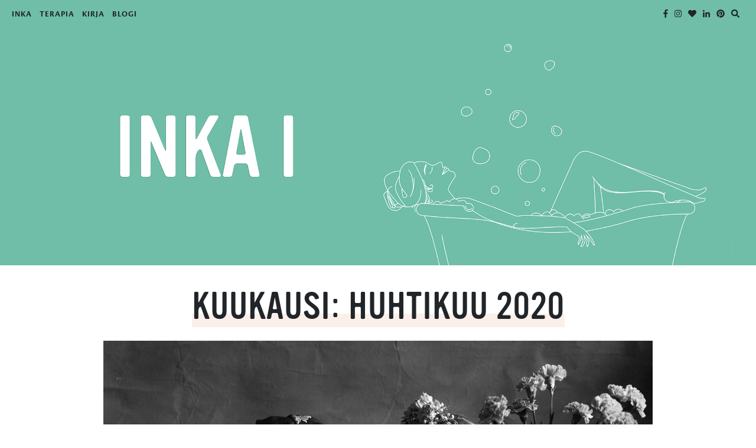

--- FILE ---
content_type: text/html; charset=UTF-8
request_url: https://inka-i.com/2020/04/
body_size: 11556
content:
<!DOCTYPE html>
<html lang="fi">
  <head>
    <meta http-equiv="X-UA-Compatible" content="IE=Edge" />
    <title>huhtikuu 2020 - Inka Ikonen</title>
    <meta http-equiv="Content-Type" content="text/html; charset=UTF-8" />
    <meta name="viewport" content="width=device-width, initial-scale=1, shrink-to-fit=yes">
    <link rel="dns-prefetch" href="https://use.fontawesome.com/releases/v5.0.13/js/all.js" as="script">
    <link rel="dns-prefetch" href="https://use.typekit.net">
    <link rel="dns-prefetch" href="https://p.typekit.net">
    <link rel="preload" href="https://inka-i.com/wp-content/themes/inka-i/dist/css/index.css" as="style">
    <link rel="preload" href="https://use.typekit.net/fuo4mwt.css" as="style">
    <link rel="preload" href="https://use.fontawesome.com/releases/v5.0.13/js/all.js" as="script">
    <link rel="preconnect" href="https://use.typekit.net">
    <link rel="preconnect" href="https://p.typekit.net">
    <meta name="google-site-verification" content="HgDhsXESyIi78U0Jad_KUWbMJETowQCaw-5X2bJk7VQ" />
    <link rel="stylesheet" href="https://inka-i.com/wp-content/themes/inka-i/dist/css/index.css?05052021" />
    <script defer src="https://use.fontawesome.com/releases/v5.0.13/js/all.js" integrity="sha384-xymdQtn1n3lH2wcu0qhcdaOpQwyoarkgLVxC/wZ5q7h9gHtxICrpcaSUfygqZGOe" crossorigin="anonymous"></script>
    <!-- <link href="https://fonts.googleapis.com/css?family=Karla:400,400i,700|Oswald:400,600&display=swap" rel="stylesheet"> -->
    <link rel="icon" href="https://inka-i.com/wp-content/themes/inka-i/favicon.png" type="image/x-icon" />
    <link rel="shortcut icon" href="https://inka-i.com/wp-content/themes/inka-i/favicon.png" type="image/x-icon" />
    <script src="https://cdnjs.cloudflare.com/ajax/libs/vanilla-lazyload/10.17.0/lazyload.min.js"></script>
    <link rel="stylesheet" href="https://use.typekit.net/fuo4mwt.css">
    <link rel="manifest" href="https://inka-i.com/wp-content/themes/inka-i/manifest.json">
    <meta name="mobile-web-app-capable" content="yes">
    <meta name="apple-mobile-web-app-capable" content="yes">
    <meta name="application-name" content="Inka I">
    <meta name="apple-mobile-web-app-title" content="Inka I">
    <meta name="theme-color" content="#c27ba0">
    <meta name="msapplication-navbutton-color" content="#c27ba0">
    <meta name="apple-mobile-web-app-status-bar-style" content="black">
    <meta name="msapplication-starturl" content="/">
    <script>
      FontAwesomeConfig = { searchPseudoElements: true };
    </script>

    <meta name='robots' content='noindex, follow' />

	<!-- This site is optimized with the Yoast SEO plugin v17.3 - https://yoast.com/wordpress/plugins/seo/ -->
	<meta property="og:locale" content="fi_FI" />
	<meta property="og:type" content="website" />
	<meta property="og:title" content="huhtikuu 2020 - Inka Ikonen" />
	<meta property="og:url" content="https://inka-i.com/2020/04/" />
	<meta property="og:site_name" content="Inka Ikonen" />
	<meta property="og:image" content="https://inka-i.com/wp-content/uploads/2020/03/header.jpg" />
	<meta property="og:image:width" content="6261" />
	<meta property="og:image:height" content="2142" />
	<meta name="twitter:card" content="summary_large_image" />
	<meta name="twitter:site" content="@InkaIkonen" />
	<script type="application/ld+json" class="yoast-schema-graph">{"@context":"https://schema.org","@graph":[{"@type":["Person","Organization"],"@id":"https://inka-i.com/#/schema/person/a8535bf0e006bc99014160dbce096628","name":"Inka I","image":{"@type":"ImageObject","@id":"https://inka-i.com/#personlogo","inLanguage":"fi","url":"https://inka-i.com/wp-content/uploads/2020/03/header.jpg","contentUrl":"https://inka-i.com/wp-content/uploads/2020/03/header.jpg","width":6261,"height":2142,"caption":"Inka I"},"logo":{"@id":"https://inka-i.com/#personlogo"}},{"@type":"WebSite","@id":"https://inka-i.com/#website","url":"https://inka-i.com/","name":"Inka Ikonen","description":"Tervetuloa mielen kylpyl\u00e4\u00e4n!","publisher":{"@id":"https://inka-i.com/#/schema/person/a8535bf0e006bc99014160dbce096628"},"potentialAction":[{"@type":"SearchAction","target":{"@type":"EntryPoint","urlTemplate":"https://inka-i.com/?s={search_term_string}"},"query-input":"required name=search_term_string"}],"inLanguage":"fi"},{"@type":"CollectionPage","@id":"https://inka-i.com/2020/04/#webpage","url":"https://inka-i.com/2020/04/","name":"huhtikuu 2020 - Inka Ikonen","isPartOf":{"@id":"https://inka-i.com/#website"},"breadcrumb":{"@id":"https://inka-i.com/2020/04/#breadcrumb"},"inLanguage":"fi","potentialAction":[{"@type":"ReadAction","target":["https://inka-i.com/2020/04/"]}]},{"@type":"BreadcrumbList","@id":"https://inka-i.com/2020/04/#breadcrumb","itemListElement":[{"@type":"ListItem","position":1,"name":"Home","item":"https://inka-i.com/"},{"@type":"ListItem","position":2,"name":"Archives for huhtikuu 2020"}]}]}</script>
	<!-- / Yoast SEO plugin. -->


<link rel='dns-prefetch' href='//s.w.org' />
		<script type="text/javascript">
			window._wpemojiSettings = {"baseUrl":"https:\/\/s.w.org\/images\/core\/emoji\/13.0.1\/72x72\/","ext":".png","svgUrl":"https:\/\/s.w.org\/images\/core\/emoji\/13.0.1\/svg\/","svgExt":".svg","source":{"concatemoji":"https:\/\/inka-i.com\/wp-includes\/js\/wp-emoji-release.min.js?ver=5.7.12"}};
			!function(e,a,t){var n,r,o,i=a.createElement("canvas"),p=i.getContext&&i.getContext("2d");function s(e,t){var a=String.fromCharCode;p.clearRect(0,0,i.width,i.height),p.fillText(a.apply(this,e),0,0);e=i.toDataURL();return p.clearRect(0,0,i.width,i.height),p.fillText(a.apply(this,t),0,0),e===i.toDataURL()}function c(e){var t=a.createElement("script");t.src=e,t.defer=t.type="text/javascript",a.getElementsByTagName("head")[0].appendChild(t)}for(o=Array("flag","emoji"),t.supports={everything:!0,everythingExceptFlag:!0},r=0;r<o.length;r++)t.supports[o[r]]=function(e){if(!p||!p.fillText)return!1;switch(p.textBaseline="top",p.font="600 32px Arial",e){case"flag":return s([127987,65039,8205,9895,65039],[127987,65039,8203,9895,65039])?!1:!s([55356,56826,55356,56819],[55356,56826,8203,55356,56819])&&!s([55356,57332,56128,56423,56128,56418,56128,56421,56128,56430,56128,56423,56128,56447],[55356,57332,8203,56128,56423,8203,56128,56418,8203,56128,56421,8203,56128,56430,8203,56128,56423,8203,56128,56447]);case"emoji":return!s([55357,56424,8205,55356,57212],[55357,56424,8203,55356,57212])}return!1}(o[r]),t.supports.everything=t.supports.everything&&t.supports[o[r]],"flag"!==o[r]&&(t.supports.everythingExceptFlag=t.supports.everythingExceptFlag&&t.supports[o[r]]);t.supports.everythingExceptFlag=t.supports.everythingExceptFlag&&!t.supports.flag,t.DOMReady=!1,t.readyCallback=function(){t.DOMReady=!0},t.supports.everything||(n=function(){t.readyCallback()},a.addEventListener?(a.addEventListener("DOMContentLoaded",n,!1),e.addEventListener("load",n,!1)):(e.attachEvent("onload",n),a.attachEvent("onreadystatechange",function(){"complete"===a.readyState&&t.readyCallback()})),(n=t.source||{}).concatemoji?c(n.concatemoji):n.wpemoji&&n.twemoji&&(c(n.twemoji),c(n.wpemoji)))}(window,document,window._wpemojiSettings);
		</script>
		<style type="text/css">
img.wp-smiley,
img.emoji {
	display: inline !important;
	border: none !important;
	box-shadow: none !important;
	height: 1em !important;
	width: 1em !important;
	margin: 0 .07em !important;
	vertical-align: -0.1em !important;
	background: none !important;
	padding: 0 !important;
}
</style>
	<link rel='stylesheet' id='wp-block-library-css'  href='https://inka-i.com/wp-includes/css/dist/block-library/style.min.css?ver=5.7.12' type='text/css' media='all' />
<link rel='stylesheet' id='mpp_gutenberg-css'  href='https://inka-i.com/wp-content/plugins/metronet-profile-picture/dist/blocks.style.build.css?ver=2.6.0' type='text/css' media='all' />
<script type='text/javascript' src='https://inka-i.com/wp-includes/js/jquery/jquery.min.js?ver=3.5.1' id='jquery-core-js'></script>
<link rel="https://api.w.org/" href="https://inka-i.com/wp-json/" /><link rel="EditURI" type="application/rsd+xml" title="RSD" href="https://inka-i.com/xmlrpc.php?rsd" />
<link rel="wlwmanifest" type="application/wlwmanifest+xml" href="https://inka-i.com/wp-includes/wlwmanifest.xml" /> 
<meta name="generator" content="WordPress 5.7.12" />
<link rel="icon" href="https://inka-i.com/wp-content/uploads/2020/03/cropped-1-e1584565839913-32x32.png" sizes="32x32" />
<link rel="icon" href="https://inka-i.com/wp-content/uploads/2020/03/cropped-1-e1584565839913-192x192.png" sizes="192x192" />
<link rel="apple-touch-icon" href="https://inka-i.com/wp-content/uploads/2020/03/cropped-1-e1584565839913-180x180.png" />
<meta name="msapplication-TileImage" content="https://inka-i.com/wp-content/uploads/2020/03/cropped-1-e1584565839913-270x270.png" />
		<style type="text/css" id="wp-custom-css">
			.instagram-media {
    margin: 0 auto !important;
}

.top.static {
	overflow: visible !important;
}		</style>
		<noscript><style id="rocket-lazyload-nojs-css">.rll-youtube-player, [data-lazy-src]{display:none !important;}</style></noscript>  </head>
  <body class="archive date">
  	<!-- Global site tag (gtag.js) - Google Analytics -->
    			<!-- Google tag (gtag.js) -->
			<script async src="https://www.googletagmanager.com/gtag/js?id=G-VR46REKMX3"></script>
			<script>
				window.dataLayer = window.dataLayer || [];
				function gtag(){dataLayer.push(arguments);}
				gtag('js', new Date());
				gtag('config', 'G-VR46REKMX3');
			</script>
			    <!-- Facebook Pixel Code -->
    <script>
    !function(f,b,e,v,n,t,s)
    {if(f.fbq)return;n=f.fbq=function(){n.callMethod?
    n.callMethod.apply(n,arguments):n.queue.push(arguments)};
    if(!f._fbq)f._fbq=n;n.push=n;n.loaded=!0;n.version='2.0';
    n.queue=[];t=b.createElement(e);t.async=!0;
    t.src=v;s=b.getElementsByTagName(e)[0];
    s.parentNode.insertBefore(t,s)}(window,document,'script',
    'https://connect.facebook.net/en_US/fbevents.js');
    fbq('init', '2943825948967257'); 
    fbq('track', 'PageView');
    </script>
    <noscript>
    <img height="1" width="1" 
    src="https://www.facebook.com/tr?id=2943825948967257&ev=PageView
    &noscript=1"/>
    </noscript>
    <!-- End Facebook Pixel Code -->

<header class="desktop">
  <div class="top static"><div class="menu">
    <ul class="main-nav-desktop__items"><li id="menu-item-13" class="menu-item menu-item-type-post_type menu-item-object-page menu-item-13"><a href="https://inka-i.com/info/">Inka</a></li>
<li id="menu-item-6671" class="menu-item menu-item-type-post_type menu-item-object-page menu-item-6671"><a href="https://inka-i.com/terapia/">Terapia</a></li>
<li id="menu-item-6678" class="menu-item menu-item-type-post_type menu-item-object-page menu-item-6678"><a href="https://inka-i.com/kirja/">Kirja</a></li>
<li id="menu-item-15" class="disabled-mobile menu-item menu-item-type-custom menu-item-object-custom menu-item-home menu-item-has-children menu-item-15"><a href="https://inka-i.com">Blogi</a>
<ul class="sub-menu">
	<li id="menu-item-4853" class="visible-only-mobile menu-item menu-item-type-custom menu-item-object-custom menu-item-home menu-item-4853"><a href="https://inka-i.com/">Etusivu</a></li>
	<li id="menu-item-1672" class="secondlevel menu-item menu-item-type-custom menu-item-object-custom menu-item-has-children menu-item-1672"><a>Kategoriat</a>
	<ul class="sub-menu">
		<li id="menu-item-4854" class="menu-item menu-item-type-taxonomy menu-item-object-category menu-item-4854"><a href="https://inka-i.com/terveys-ja-hyva-olo/">Terveys ja hyvä olo</a></li>
		<li id="menu-item-4855" class="menu-item menu-item-type-taxonomy menu-item-object-category menu-item-has-children menu-item-4855"><a href="https://inka-i.com/ruoka/">Ruoka</a>
		<ul class="sub-menu">
			<li id="menu-item-4856" class="menu-item menu-item-type-taxonomy menu-item-object-post_tag menu-item-4856"><a href="https://inka-i.com/tag/aamupala/">Aamupala</a></li>
			<li id="menu-item-4857" class="menu-item menu-item-type-taxonomy menu-item-object-post_tag menu-item-4857"><a href="https://inka-i.com/tag/arkiruoka/">Arkiruoka</a></li>
			<li id="menu-item-4858" class="menu-item menu-item-type-taxonomy menu-item-object-post_tag menu-item-4858"><a href="https://inka-i.com/tag/brunssi/">Brunssi</a></li>
			<li id="menu-item-4859" class="menu-item menu-item-type-taxonomy menu-item-object-post_tag menu-item-4859"><a href="https://inka-i.com/tag/jalkiruoka/">Jälkiruoka</a></li>
			<li id="menu-item-4860" class="menu-item menu-item-type-taxonomy menu-item-object-post_tag menu-item-4860"><a href="https://inka-i.com/tag/kalaruoka/">Kalaruoka</a></li>
			<li id="menu-item-4861" class="menu-item menu-item-type-taxonomy menu-item-object-post_tag menu-item-4861"><a href="https://inka-i.com/tag/kasvisruoka/">Kasvisruoka</a></li>
			<li id="menu-item-4862" class="menu-item menu-item-type-taxonomy menu-item-object-post_tag menu-item-4862"><a href="https://inka-i.com/tag/keitto/">Keitto</a></li>
			<li id="menu-item-4863" class="menu-item menu-item-type-taxonomy menu-item-object-post_tag menu-item-4863"><a href="https://inka-i.com/tag/makea/">Makea</a></li>
			<li id="menu-item-4864" class="menu-item menu-item-type-taxonomy menu-item-object-post_tag menu-item-4864"><a href="https://inka-i.com/tag/pasta/">Pasta</a></li>
			<li id="menu-item-4865" class="menu-item menu-item-type-taxonomy menu-item-object-post_tag menu-item-4865"><a href="https://inka-i.com/tag/ravintolat/">Ravintolat</a></li>
			<li id="menu-item-4866" class="menu-item menu-item-type-taxonomy menu-item-object-post_tag menu-item-4866"><a href="https://inka-i.com/tag/salaatti/">Salaatti</a></li>
			<li id="menu-item-4867" class="menu-item menu-item-type-taxonomy menu-item-object-post_tag menu-item-4867"><a href="https://inka-i.com/tag/valipala/">Välipala</a></li>
		</ul>
</li>
		<li id="menu-item-4869" class="menu-item menu-item-type-taxonomy menu-item-object-category menu-item-4869"><a href="https://inka-i.com/perhe-ja-suhteet/">Perhe ja suhteet</a></li>
		<li id="menu-item-4868" class="menu-item menu-item-type-taxonomy menu-item-object-category menu-item-4868"><a href="https://inka-i.com/treeni/">Treeni</a></li>
		<li id="menu-item-4870" class="menu-item menu-item-type-taxonomy menu-item-object-category menu-item-4870"><a href="https://inka-i.com/kauneus-tyyli/">Kauneus ja tyyli</a></li>
		<li id="menu-item-4873" class="menu-item menu-item-type-taxonomy menu-item-object-category menu-item-4873"><a href="https://inka-i.com/kaupalliset-yhteistyot/">Kaupalliset yhteistyöt</a></li>
	</ul>
</li>
	<li id="menu-item-1683" class="arkisto secondlevel menu-item menu-item-type-custom menu-item-object-custom menu-item-1683"><a title="archives">Arkisto</a></li>
	<li id="menu-item-1649" class="menu-item menu-item-type-post_type menu-item-object-page menu-item-1649"><a href="https://inka-i.com/loyda-apua/">Täältä löydät apua</a></li>
</ul>
</li>
</ul>  <ul id="arkisto" class="sub-menu">
    	<li><a href='https://inka-i.com/2024/06/'>kesäkuu 2024</a></li>
	<li><a href='https://inka-i.com/2024/03/'>maaliskuu 2024</a></li>
	<li><a href='https://inka-i.com/2023/11/'>marraskuu 2023</a></li>
	<li><a href='https://inka-i.com/2023/09/'>syyskuu 2023</a></li>
	<li><a href='https://inka-i.com/2023/05/'>toukokuu 2023</a></li>
	<li><a href='https://inka-i.com/2023/04/'>huhtikuu 2023</a></li>
	<li><a href='https://inka-i.com/2023/03/'>maaliskuu 2023</a></li>
	<li><a href='https://inka-i.com/2022/11/'>marraskuu 2022</a></li>
	<li><a href='https://inka-i.com/2022/10/'>lokakuu 2022</a></li>
	<li><a href='https://inka-i.com/2022/06/'>kesäkuu 2022</a></li>
	<li><a href='https://inka-i.com/2022/05/'>toukokuu 2022</a></li>
	<li><a href='https://inka-i.com/2022/03/'>maaliskuu 2022</a></li>
	<li><a href='https://inka-i.com/2021/10/'>lokakuu 2021</a></li>
	<li><a href='https://inka-i.com/2021/09/'>syyskuu 2021</a></li>
	<li><a href='https://inka-i.com/2021/08/'>elokuu 2021</a></li>
	<li><a href='https://inka-i.com/2021/05/'>toukokuu 2021</a></li>
	<li><a href='https://inka-i.com/2021/03/'>maaliskuu 2021</a></li>
	<li><a href='https://inka-i.com/2020/12/'>joulukuu 2020</a></li>
	<li><a href='https://inka-i.com/2020/11/'>marraskuu 2020</a></li>
	<li><a href='https://inka-i.com/2020/10/'>lokakuu 2020</a></li>
	<li><a href='https://inka-i.com/2020/05/'>toukokuu 2020</a></li>
	<li><a href='https://inka-i.com/2020/04/' aria-current="page">huhtikuu 2020</a></li>
	<li><a href='https://inka-i.com/2020/03/'>maaliskuu 2020</a></li>
	<li><a href='https://inka-i.com/2020/02/'>helmikuu 2020</a></li>
	<li><a href='https://inka-i.com/2020/01/'>tammikuu 2020</a></li>
	<li><a href='https://inka-i.com/2019/12/'>joulukuu 2019</a></li>
	<li><a href='https://inka-i.com/2019/11/'>marraskuu 2019</a></li>
	<li><a href='https://inka-i.com/2019/10/'>lokakuu 2019</a></li>
	<li><a href='https://inka-i.com/2019/09/'>syyskuu 2019</a></li>
	<li><a href='https://inka-i.com/2019/08/'>elokuu 2019</a></li>
	<li><a href='https://inka-i.com/2019/07/'>heinäkuu 2019</a></li>
	<li><a href='https://inka-i.com/2019/06/'>kesäkuu 2019</a></li>
	<li><a href='https://inka-i.com/2019/05/'>toukokuu 2019</a></li>
	<li><a href='https://inka-i.com/2019/04/'>huhtikuu 2019</a></li>
	<li><a href='https://inka-i.com/2019/03/'>maaliskuu 2019</a></li>
	<li><a href='https://inka-i.com/2019/02/'>helmikuu 2019</a></li>
	<li><a href='https://inka-i.com/2019/01/'>tammikuu 2019</a></li>
	<li><a href='https://inka-i.com/2018/12/'>joulukuu 2018</a></li>
	<li><a href='https://inka-i.com/2018/11/'>marraskuu 2018</a></li>
	<li><a href='https://inka-i.com/2018/10/'>lokakuu 2018</a></li>
	<li><a href='https://inka-i.com/2018/08/'>elokuu 2018</a></li>
	<li><a href='https://inka-i.com/2018/07/'>heinäkuu 2018</a></li>
	<li><a href='https://inka-i.com/2018/06/'>kesäkuu 2018</a></li>
	<li><a href='https://inka-i.com/2018/05/'>toukokuu 2018</a></li>
	<li><a href='https://inka-i.com/2018/04/'>huhtikuu 2018</a></li>
	<li><a href='https://inka-i.com/2018/03/'>maaliskuu 2018</a></li>
	<li><a href='https://inka-i.com/2018/01/'>tammikuu 2018</a></li>
	<li><a href='https://inka-i.com/2017/12/'>joulukuu 2017</a></li>
	<li><a href='https://inka-i.com/2017/11/'>marraskuu 2017</a></li>
	<li><a href='https://inka-i.com/2017/10/'>lokakuu 2017</a></li>
	<li><a href='https://inka-i.com/2017/09/'>syyskuu 2017</a></li>
	<li><a href='https://inka-i.com/2017/08/'>elokuu 2017</a></li>
	<li><a href='https://inka-i.com/2017/07/'>heinäkuu 2017</a></li>
	<li><a href='https://inka-i.com/2017/06/'>kesäkuu 2017</a></li>
	<li><a href='https://inka-i.com/2017/05/'>toukokuu 2017</a></li>
	<li><a href='https://inka-i.com/2017/04/'>huhtikuu 2017</a></li>
	<li><a href='https://inka-i.com/2017/03/'>maaliskuu 2017</a></li>
	<li><a href='https://inka-i.com/2017/02/'>helmikuu 2017</a></li>
	<li><a href='https://inka-i.com/2017/01/'>tammikuu 2017</a></li>
  </ul>
  
  <div class="main-nav-desktop__items">
        <ul class="social-media-sharing">
      <ul class="social-media-sharing">
        <li><a href="https://www.facebook.com/inkaiblogi/" target="_blank">
          <i class="fab fa-facebook-f"></i>
        </a></li>
        
        <li><a href="https://www.instagram.com/inka.ikonen/" target="_blank">
          <i class="fab fa-instagram"></i>
        </a></li>

        <!-- <li><a href="https://twitter.com/InkaIkonen" target="_blank">
          <i class="fab fa-twitter"></i>
        </a></li> -->

        <li><a href="https://www.bloglovin.com/blogs/inka-i-18429585" target=_blank>
          <i class="fas fa-heart"></i>
        </a></li>

        <li><a href="https://www.linkedin.com/in/inka-ikonen/" target=_blank>
          <i class="fab fa-linkedin-in"></i>
        </a></li>

        <li><a href="https://fi.pinterest.com/inkaikonen3/" target=_blank>
          <i class="fab fa-pinterest"></i>
        </a></li>
      </ul>

      <li class="search">
        <a class="icon-search">
        <i class="fas fa-search" ></i></a>
          <form role="search" method="get" action="https://inka-i.com/">
            <input type="text" placeholder="Hae blogista" name="s" id="s">
          </form>
        
      </li>
    </ul>
      </div>
</div></div>
  <div class="top wrapper--sticky"><div class="menu">
    <ul class="main-nav-desktop__items"><li class="menu-item menu-item-type-post_type menu-item-object-page menu-item-13"><a href="https://inka-i.com/info/">Inka</a></li>
<li class="menu-item menu-item-type-post_type menu-item-object-page menu-item-6671"><a href="https://inka-i.com/terapia/">Terapia</a></li>
<li class="menu-item menu-item-type-post_type menu-item-object-page menu-item-6678"><a href="https://inka-i.com/kirja/">Kirja</a></li>
<li class="disabled-mobile menu-item menu-item-type-custom menu-item-object-custom menu-item-home menu-item-has-children menu-item-15"><a href="https://inka-i.com">Blogi</a>
<ul class="sub-menu">
	<li class="visible-only-mobile menu-item menu-item-type-custom menu-item-object-custom menu-item-home menu-item-4853"><a href="https://inka-i.com/">Etusivu</a></li>
	<li class="secondlevel menu-item menu-item-type-custom menu-item-object-custom menu-item-has-children menu-item-1672"><a>Kategoriat</a>
	<ul class="sub-menu">
		<li class="menu-item menu-item-type-taxonomy menu-item-object-category menu-item-4854"><a href="https://inka-i.com/terveys-ja-hyva-olo/">Terveys ja hyvä olo</a></li>
		<li class="menu-item menu-item-type-taxonomy menu-item-object-category menu-item-has-children menu-item-4855"><a href="https://inka-i.com/ruoka/">Ruoka</a>
		<ul class="sub-menu">
			<li class="menu-item menu-item-type-taxonomy menu-item-object-post_tag menu-item-4856"><a href="https://inka-i.com/tag/aamupala/">Aamupala</a></li>
			<li class="menu-item menu-item-type-taxonomy menu-item-object-post_tag menu-item-4857"><a href="https://inka-i.com/tag/arkiruoka/">Arkiruoka</a></li>
			<li class="menu-item menu-item-type-taxonomy menu-item-object-post_tag menu-item-4858"><a href="https://inka-i.com/tag/brunssi/">Brunssi</a></li>
			<li class="menu-item menu-item-type-taxonomy menu-item-object-post_tag menu-item-4859"><a href="https://inka-i.com/tag/jalkiruoka/">Jälkiruoka</a></li>
			<li class="menu-item menu-item-type-taxonomy menu-item-object-post_tag menu-item-4860"><a href="https://inka-i.com/tag/kalaruoka/">Kalaruoka</a></li>
			<li class="menu-item menu-item-type-taxonomy menu-item-object-post_tag menu-item-4861"><a href="https://inka-i.com/tag/kasvisruoka/">Kasvisruoka</a></li>
			<li class="menu-item menu-item-type-taxonomy menu-item-object-post_tag menu-item-4862"><a href="https://inka-i.com/tag/keitto/">Keitto</a></li>
			<li class="menu-item menu-item-type-taxonomy menu-item-object-post_tag menu-item-4863"><a href="https://inka-i.com/tag/makea/">Makea</a></li>
			<li class="menu-item menu-item-type-taxonomy menu-item-object-post_tag menu-item-4864"><a href="https://inka-i.com/tag/pasta/">Pasta</a></li>
			<li class="menu-item menu-item-type-taxonomy menu-item-object-post_tag menu-item-4865"><a href="https://inka-i.com/tag/ravintolat/">Ravintolat</a></li>
			<li class="menu-item menu-item-type-taxonomy menu-item-object-post_tag menu-item-4866"><a href="https://inka-i.com/tag/salaatti/">Salaatti</a></li>
			<li class="menu-item menu-item-type-taxonomy menu-item-object-post_tag menu-item-4867"><a href="https://inka-i.com/tag/valipala/">Välipala</a></li>
		</ul>
</li>
		<li class="menu-item menu-item-type-taxonomy menu-item-object-category menu-item-4869"><a href="https://inka-i.com/perhe-ja-suhteet/">Perhe ja suhteet</a></li>
		<li class="menu-item menu-item-type-taxonomy menu-item-object-category menu-item-4868"><a href="https://inka-i.com/treeni/">Treeni</a></li>
		<li class="menu-item menu-item-type-taxonomy menu-item-object-category menu-item-4870"><a href="https://inka-i.com/kauneus-tyyli/">Kauneus ja tyyli</a></li>
		<li class="menu-item menu-item-type-taxonomy menu-item-object-category menu-item-4873"><a href="https://inka-i.com/kaupalliset-yhteistyot/">Kaupalliset yhteistyöt</a></li>
	</ul>
</li>
	<li class="arkisto secondlevel menu-item menu-item-type-custom menu-item-object-custom menu-item-1683"><a title="archives">Arkisto</a></li>
	<li class="menu-item menu-item-type-post_type menu-item-object-page menu-item-1649"><a href="https://inka-i.com/loyda-apua/">Täältä löydät apua</a></li>
</ul>
</li>
</ul>  <ul id="arkisto" class="sub-menu">
    	<li><a href='https://inka-i.com/2024/06/'>kesäkuu 2024</a></li>
	<li><a href='https://inka-i.com/2024/03/'>maaliskuu 2024</a></li>
	<li><a href='https://inka-i.com/2023/11/'>marraskuu 2023</a></li>
	<li><a href='https://inka-i.com/2023/09/'>syyskuu 2023</a></li>
	<li><a href='https://inka-i.com/2023/05/'>toukokuu 2023</a></li>
	<li><a href='https://inka-i.com/2023/04/'>huhtikuu 2023</a></li>
	<li><a href='https://inka-i.com/2023/03/'>maaliskuu 2023</a></li>
	<li><a href='https://inka-i.com/2022/11/'>marraskuu 2022</a></li>
	<li><a href='https://inka-i.com/2022/10/'>lokakuu 2022</a></li>
	<li><a href='https://inka-i.com/2022/06/'>kesäkuu 2022</a></li>
	<li><a href='https://inka-i.com/2022/05/'>toukokuu 2022</a></li>
	<li><a href='https://inka-i.com/2022/03/'>maaliskuu 2022</a></li>
	<li><a href='https://inka-i.com/2021/10/'>lokakuu 2021</a></li>
	<li><a href='https://inka-i.com/2021/09/'>syyskuu 2021</a></li>
	<li><a href='https://inka-i.com/2021/08/'>elokuu 2021</a></li>
	<li><a href='https://inka-i.com/2021/05/'>toukokuu 2021</a></li>
	<li><a href='https://inka-i.com/2021/03/'>maaliskuu 2021</a></li>
	<li><a href='https://inka-i.com/2020/12/'>joulukuu 2020</a></li>
	<li><a href='https://inka-i.com/2020/11/'>marraskuu 2020</a></li>
	<li><a href='https://inka-i.com/2020/10/'>lokakuu 2020</a></li>
	<li><a href='https://inka-i.com/2020/05/'>toukokuu 2020</a></li>
	<li><a href='https://inka-i.com/2020/04/' aria-current="page">huhtikuu 2020</a></li>
	<li><a href='https://inka-i.com/2020/03/'>maaliskuu 2020</a></li>
	<li><a href='https://inka-i.com/2020/02/'>helmikuu 2020</a></li>
	<li><a href='https://inka-i.com/2020/01/'>tammikuu 2020</a></li>
	<li><a href='https://inka-i.com/2019/12/'>joulukuu 2019</a></li>
	<li><a href='https://inka-i.com/2019/11/'>marraskuu 2019</a></li>
	<li><a href='https://inka-i.com/2019/10/'>lokakuu 2019</a></li>
	<li><a href='https://inka-i.com/2019/09/'>syyskuu 2019</a></li>
	<li><a href='https://inka-i.com/2019/08/'>elokuu 2019</a></li>
	<li><a href='https://inka-i.com/2019/07/'>heinäkuu 2019</a></li>
	<li><a href='https://inka-i.com/2019/06/'>kesäkuu 2019</a></li>
	<li><a href='https://inka-i.com/2019/05/'>toukokuu 2019</a></li>
	<li><a href='https://inka-i.com/2019/04/'>huhtikuu 2019</a></li>
	<li><a href='https://inka-i.com/2019/03/'>maaliskuu 2019</a></li>
	<li><a href='https://inka-i.com/2019/02/'>helmikuu 2019</a></li>
	<li><a href='https://inka-i.com/2019/01/'>tammikuu 2019</a></li>
	<li><a href='https://inka-i.com/2018/12/'>joulukuu 2018</a></li>
	<li><a href='https://inka-i.com/2018/11/'>marraskuu 2018</a></li>
	<li><a href='https://inka-i.com/2018/10/'>lokakuu 2018</a></li>
	<li><a href='https://inka-i.com/2018/08/'>elokuu 2018</a></li>
	<li><a href='https://inka-i.com/2018/07/'>heinäkuu 2018</a></li>
	<li><a href='https://inka-i.com/2018/06/'>kesäkuu 2018</a></li>
	<li><a href='https://inka-i.com/2018/05/'>toukokuu 2018</a></li>
	<li><a href='https://inka-i.com/2018/04/'>huhtikuu 2018</a></li>
	<li><a href='https://inka-i.com/2018/03/'>maaliskuu 2018</a></li>
	<li><a href='https://inka-i.com/2018/01/'>tammikuu 2018</a></li>
	<li><a href='https://inka-i.com/2017/12/'>joulukuu 2017</a></li>
	<li><a href='https://inka-i.com/2017/11/'>marraskuu 2017</a></li>
	<li><a href='https://inka-i.com/2017/10/'>lokakuu 2017</a></li>
	<li><a href='https://inka-i.com/2017/09/'>syyskuu 2017</a></li>
	<li><a href='https://inka-i.com/2017/08/'>elokuu 2017</a></li>
	<li><a href='https://inka-i.com/2017/07/'>heinäkuu 2017</a></li>
	<li><a href='https://inka-i.com/2017/06/'>kesäkuu 2017</a></li>
	<li><a href='https://inka-i.com/2017/05/'>toukokuu 2017</a></li>
	<li><a href='https://inka-i.com/2017/04/'>huhtikuu 2017</a></li>
	<li><a href='https://inka-i.com/2017/03/'>maaliskuu 2017</a></li>
	<li><a href='https://inka-i.com/2017/02/'>helmikuu 2017</a></li>
	<li><a href='https://inka-i.com/2017/01/'>tammikuu 2017</a></li>
  </ul>
  
  <div class="main-nav-desktop__items">
        <ul class="social-media-sharing">
      <ul class="social-media-sharing">
        <li><a href="https://www.facebook.com/inkaiblogi/" target="_blank">
          <i class="fab fa-facebook-f"></i>
        </a></li>
        
        <li><a href="https://www.instagram.com/inka.ikonen/" target="_blank">
          <i class="fab fa-instagram"></i>
        </a></li>

        <!-- <li><a href="https://twitter.com/InkaIkonen" target="_blank">
          <i class="fab fa-twitter"></i>
        </a></li> -->

        <li><a href="https://www.bloglovin.com/blogs/inka-i-18429585" target=_blank>
          <i class="fas fa-heart"></i>
        </a></li>

        <li><a href="https://www.linkedin.com/in/inka-ikonen/" target=_blank>
          <i class="fab fa-linkedin-in"></i>
        </a></li>

        <li><a href="https://fi.pinterest.com/inkaikonen3/" target=_blank>
          <i class="fab fa-pinterest"></i>
        </a></li>
      </ul>

      <li class="search">
        <a class="icon-search">
        <i class="fas fa-search" ></i></a>
          <form role="search" method="get" action="https://inka-i.com/">
            <input type="text" placeholder="Hae blogista" name="s" id="s">
          </form>
        
      </li>
    </ul>
      </div>
</div></div>
</header>

<header class="mobile">
  <div class="main-header main-header--mobile">
  <a class="main-header__logo" href="/">
  <div class="logo__text">INKA<span>I</span></div>
  </a>

  <div class="main-header__icon">
    <div class="main-header__icon__middle"></div>
  </div>
</div>  <div class="slideout">
    <div class="menu">
  <div class="main-header__icon main-header__icon--close-x">
    <div class="main-header__icon__middle"></div>
  </div>

    <ul class="main-nav-desktop__items"><li class="menu-item menu-item-type-post_type menu-item-object-page menu-item-13"><a href="https://inka-i.com/info/">Inka</a></li>
<li class="menu-item menu-item-type-post_type menu-item-object-page menu-item-6671"><a href="https://inka-i.com/terapia/">Terapia</a></li>
<li class="menu-item menu-item-type-post_type menu-item-object-page menu-item-6678"><a href="https://inka-i.com/kirja/">Kirja</a></li>
<li class="disabled-mobile menu-item menu-item-type-custom menu-item-object-custom menu-item-home menu-item-has-children menu-item-15"><a href="https://inka-i.com">Blogi</a>
<ul class="sub-menu">
	<li class="visible-only-mobile menu-item menu-item-type-custom menu-item-object-custom menu-item-home menu-item-4853"><a href="https://inka-i.com/">Etusivu</a></li>
	<li class="secondlevel menu-item menu-item-type-custom menu-item-object-custom menu-item-has-children menu-item-1672"><a>Kategoriat</a>
	<ul class="sub-menu">
		<li class="menu-item menu-item-type-taxonomy menu-item-object-category menu-item-4854"><a href="https://inka-i.com/terveys-ja-hyva-olo/">Terveys ja hyvä olo</a></li>
		<li class="menu-item menu-item-type-taxonomy menu-item-object-category menu-item-has-children menu-item-4855"><a href="https://inka-i.com/ruoka/">Ruoka</a>
		<ul class="sub-menu">
			<li class="menu-item menu-item-type-taxonomy menu-item-object-post_tag menu-item-4856"><a href="https://inka-i.com/tag/aamupala/">Aamupala</a></li>
			<li class="menu-item menu-item-type-taxonomy menu-item-object-post_tag menu-item-4857"><a href="https://inka-i.com/tag/arkiruoka/">Arkiruoka</a></li>
			<li class="menu-item menu-item-type-taxonomy menu-item-object-post_tag menu-item-4858"><a href="https://inka-i.com/tag/brunssi/">Brunssi</a></li>
			<li class="menu-item menu-item-type-taxonomy menu-item-object-post_tag menu-item-4859"><a href="https://inka-i.com/tag/jalkiruoka/">Jälkiruoka</a></li>
			<li class="menu-item menu-item-type-taxonomy menu-item-object-post_tag menu-item-4860"><a href="https://inka-i.com/tag/kalaruoka/">Kalaruoka</a></li>
			<li class="menu-item menu-item-type-taxonomy menu-item-object-post_tag menu-item-4861"><a href="https://inka-i.com/tag/kasvisruoka/">Kasvisruoka</a></li>
			<li class="menu-item menu-item-type-taxonomy menu-item-object-post_tag menu-item-4862"><a href="https://inka-i.com/tag/keitto/">Keitto</a></li>
			<li class="menu-item menu-item-type-taxonomy menu-item-object-post_tag menu-item-4863"><a href="https://inka-i.com/tag/makea/">Makea</a></li>
			<li class="menu-item menu-item-type-taxonomy menu-item-object-post_tag menu-item-4864"><a href="https://inka-i.com/tag/pasta/">Pasta</a></li>
			<li class="menu-item menu-item-type-taxonomy menu-item-object-post_tag menu-item-4865"><a href="https://inka-i.com/tag/ravintolat/">Ravintolat</a></li>
			<li class="menu-item menu-item-type-taxonomy menu-item-object-post_tag menu-item-4866"><a href="https://inka-i.com/tag/salaatti/">Salaatti</a></li>
			<li class="menu-item menu-item-type-taxonomy menu-item-object-post_tag menu-item-4867"><a href="https://inka-i.com/tag/valipala/">Välipala</a></li>
		</ul>
</li>
		<li class="menu-item menu-item-type-taxonomy menu-item-object-category menu-item-4869"><a href="https://inka-i.com/perhe-ja-suhteet/">Perhe ja suhteet</a></li>
		<li class="menu-item menu-item-type-taxonomy menu-item-object-category menu-item-4868"><a href="https://inka-i.com/treeni/">Treeni</a></li>
		<li class="menu-item menu-item-type-taxonomy menu-item-object-category menu-item-4870"><a href="https://inka-i.com/kauneus-tyyli/">Kauneus ja tyyli</a></li>
		<li class="menu-item menu-item-type-taxonomy menu-item-object-category menu-item-4873"><a href="https://inka-i.com/kaupalliset-yhteistyot/">Kaupalliset yhteistyöt</a></li>
	</ul>
</li>
	<li class="arkisto secondlevel menu-item menu-item-type-custom menu-item-object-custom menu-item-1683"><a title="archives">Arkisto</a></li>
	<li class="menu-item menu-item-type-post_type menu-item-object-page menu-item-1649"><a href="https://inka-i.com/loyda-apua/">Täältä löydät apua</a></li>
</ul>
</li>
</ul>  
  <div class="main-nav-desktop__items">
        <ul class="social-media-sharing">
      <ul class="social-media-sharing">
        <li><a href="https://www.facebook.com/inkaiblogi/" target="_blank">
          <i class="fab fa-facebook-f"></i>
        </a></li>
        
        <li><a href="https://www.instagram.com/inka.ikonen/" target="_blank">
          <i class="fab fa-instagram"></i>
        </a></li>

        <!-- <li><a href="https://twitter.com/InkaIkonen" target="_blank">
          <i class="fab fa-twitter"></i>
        </a></li> -->

        <li><a href="https://www.bloglovin.com/blogs/inka-i-18429585" target=_blank>
          <i class="fas fa-heart"></i>
        </a></li>

        <li><a href="https://www.linkedin.com/in/inka-ikonen/" target=_blank>
          <i class="fab fa-linkedin-in"></i>
        </a></li>

        <li><a href="https://fi.pinterest.com/inkaikonen3/" target=_blank>
          <i class="fab fa-pinterest"></i>
        </a></li>
      </ul>

      <li class="search">
        <a class="icon-search">
        <i class="fas fa-search" ></i></a>
          <form role="search" method="get" action="https://inka-i.com/">
            <input type="text" placeholder="Hae blogista" name="s" id="s">
          </form>
        
      </li>
    </ul>
      </div>
</div>  </div>
</header>

<div id="main-wrapper" class="wrapper">
      <div class="header-banner">
    <div class="wrapper">
    <a href="/">
      <img data-lazy-srcset="https://inka-i.com/wp-content/themes/inka-i/dist/img/header-m.jpg 480w,
             https://inka-i.com/wp-content/themes/inka-i/dist/img/header-l.jpg" 800w"
     data-lazy-sizes="(max-width: 767px) 480px,
            800px"
     src="data:image/svg+xml,%3Csvg%20xmlns='http://www.w3.org/2000/svg'%20viewBox='0%200%200%200'%3E%3C/svg%3E"" alt="Header img" data-lazy-src="https://inka-i.com/wp-content/themes/inka-i/dist/img/header-m.jpg"><noscript><img srcset="https://inka-i.com/wp-content/themes/inka-i/dist/img/header-m.jpg 480w,
             https://inka-i.com/wp-content/themes/inka-i/dist/img/header-l.jpg" 800w"
     sizes="(max-width: 767px) 480px,
            800px"
     src="https://inka-i.com/wp-content/themes/inka-i/dist/img/header-m.jpg"" alt="Header img"></noscript>
    </div>
    </a>
  </div>

  <div id="main-content" class="content container narrow">
 
  <div class="wrapper--archive">
    <h1 class="archive-title">Kuukausi: <span>huhtikuu 2020</span></h1>  </div>
  <div class="archive-list">
    <div class="archive-post archive-post--big">
    <span class="color"></span>
    <a href="https://inka-i.com/2020/04/08/synnytys-pelottaa/">
      <div class="archive-post__media">
     <img data-lazy-srcset="https://inka-i.com/wp-content/uploads/2020/03/inka_i_bebe78.jpg 450w,
             https://inka-i.com/wp-content/uploads/2020/03/inka_i_bebe78.jpg"
     data-lazy-sizes="(max-width: 575px) 450px,
            1100px"
     src="data:image/svg+xml,%3Csvg%20xmlns='http://www.w3.org/2000/svg'%20viewBox='0%200%200%200'%3E%3C/svg%3E" class="aev" data-click-element="archive-post" data-lazy-src="https://inka-i.com/wp-content/uploads/2020/03/inka_i_bebe78.jpg"><noscript><img srcset="https://inka-i.com/wp-content/uploads/2020/03/inka_i_bebe78.jpg 450w,
             https://inka-i.com/wp-content/uploads/2020/03/inka_i_bebe78.jpg"
     sizes="(max-width: 575px) 450px,
            1100px"
     src="https://inka-i.com/wp-content/uploads/2020/03/inka_i_bebe78.jpg" class="aev" data-click-element="archive-post"></noscript>
      </div>
      <div class="float">
        <div class="archive-post__date">08/04/2020</div>
        <div class="archive-post__title">10 syytä, miksi synnytys pelottaa &#8211; ja mikä minua on auttanut</div>
        <div class="archive-post__caption">Istuin mieheni sylissä ja annoin itkun tulla. Padottu pelko purkautui ja ravisteli kehoani. Sylissä olin turvassa, vaikka oloni oli kaikkea&hellip;</div>
      </div>
    </a>
  </div>  <div class="archive-post">
    <span class="color"></span>
    <a href="https://inka-i.com/2020/04/02/4-x-valipala/">
      <div class="archive-post__media">
        <img src="data:image/svg+xml,%3Csvg%20xmlns='http://www.w3.org/2000/svg'%20viewBox='0%200%200%200'%3E%3C/svg%3E" class="aev" data-click-element="archive-post" data-lazy-src="https://inka-i.com/wp-content/uploads/2020/02/P2030580.jpg"/><noscript><img src="https://inka-i.com/wp-content/uploads/2020/02/P2030580.jpg" class="aev" data-click-element="archive-post"/></noscript>
      </div>
      <div class="float">
        <div class="archive-post__date" data-click-element="archive-post">02/04/2020</div>
        <div class="archive-post__title" data-click-element="archive-post">4 x terveellinen välipala</div>
      </div>
    </a>
  </div>  <div class="archive-post">
    <span class="color"></span>
    <a href="https://inka-i.com/2020/04/01/5-x-kasvisruoka/">
      <div class="archive-post__media">
        <img src="data:image/svg+xml,%3Csvg%20xmlns='http://www.w3.org/2000/svg'%20viewBox='0%200%200%200'%3E%3C/svg%3E" class="aev" data-click-element="archive-post" data-lazy-src="https://inka-i.com/wp-content/uploads/2019/10/PA062825.jpg"/><noscript><img src="https://inka-i.com/wp-content/uploads/2019/10/PA062825.jpg" class="aev" data-click-element="archive-post"/></noscript>
      </div>
      <div class="float">
        <div class="archive-post__date" data-click-element="archive-post">01/04/2020</div>
        <div class="archive-post__title" data-click-element="archive-post">Viikon arkiruoat 40 eurolla &#8211; 5 x suosittu kasvisruoka</div>
      </div>
    </a>
  </div></div>
<div class="pager">
  <div class="pager-nav pager--previous"></div>
  <div class="pager-nav pager--next"></div>
</div>

      </div> <!-- #main-content -->
      <div class="mail--list">
        <h2>Liity Inkan uutislistalle</h2>
        <noscript class="ninja-forms-noscript-message">
    Huomautus: JavaScript vaaditaan tätä sisältöä varten.</noscript><div id="nf-form-2-cont" class="nf-form-cont" aria-live="polite" aria-labelledby="nf-form-title-2" aria-describedby="nf-form-errors-2" role="form">

    <div class="nf-loading-spinner"></div>

</div>
        <!-- TODO: Move to Template File. -->
        <script>var formDisplay=1;var nfForms=nfForms||[];var form=[];form.id='2';form.settings={"title":"Subscribe to newsletter","created_at":"2020-03-18 20:41:42","form_title":"Subscribe to newsletter","default_label_pos":"above","show_title":"0","clear_complete":"1","hide_complete":"1","logged_in":"0","seq_num":null,"objectType":"Form Setting","editActive":"1","wrapper_class":"","element_class":"","key":"","add_submit":"1","currency":"","unique_field_error":"A form with this value has already been submitted.","not_logged_in_msg":"","sub_limit_msg":"The form has reached its submission limit.","calculations":[],"formContentData":["email_1569753213567","liity_1569753704559"],"changeEmailErrorMsg":"Anna voimassa oleva s\u00e4hk\u00f6postiosoite!","changeDateErrorMsg":"Please enter a valid date!","confirmFieldErrorMsg":"N\u00e4iden kenttien on t\u00e4sm\u00e4tt\u00e4v\u00e4!","fieldNumberNumMinError":"Numero minimi virhe","fieldNumberNumMaxError":"Numero maksimi virhe","fieldNumberIncrementBy":"Lis\u00e4\u00e4 m\u00e4\u00e4r\u00e4ll\u00e4 ","formErrorsCorrectErrors":"Korjaa virheet, ennen kuin l\u00e4het\u00e4t t\u00e4m\u00e4n lomakkeen.","validateRequiredField":"T\u00e4m\u00e4 on pakollinen kentt\u00e4.","honeypotHoneypotError":"Honeypot-virhe","fieldsMarkedRequired":"T\u00e4hdell\u00e4 <span class=\"ninja-forms-req-symbol\">*<\/span> merkityt kent\u00e4t ovat pakollisia","drawerDisabled":"","ninjaForms":"Ninja-lomakkeet","fieldTextareaRTEInsertLink":"Lis\u00e4\u00e4 linkki","fieldTextareaRTEInsertMedia":"Lis\u00e4\u00e4 media","fieldTextareaRTESelectAFile":"Valitse tiedosto","formHoneypot":"Jos n\u00e4et t\u00e4m\u00e4n kent\u00e4n, j\u00e4t\u00e4 se tyhj\u00e4ksi.","fileUploadOldCodeFileUploadInProgress":"Tiedoston l\u00e4hett\u00e4minen menossa.","fileUploadOldCodeFileUpload":"TIEDOSTON L\u00c4HETT\u00c4MINEN","currencySymbol":"$","thousands_sep":"&nbsp;","decimal_point":",","siteLocale":"fi","dateFormat":"d\/m\/Y","startOfWeek":"1","of":" \/ ","previousMonth":"Previous Month","nextMonth":"Next Month","months":["January","February","March","April","May","June","July","August","September","October","November","December"],"monthsShort":["Jan","Feb","Mar","Apr","May","Jun","Jul","Aug","Sep","Oct","Nov","Dec"],"weekdays":["Sunday","Monday","Tuesday","Wednesday","Thursday","Friday","Saturday"],"weekdaysShort":["Sun","Mon","Tue","Wed","Thu","Fri","Sat"],"weekdaysMin":["Su","Mo","Tu","We","Th","Fr","Sa"],"recaptchaConsentMissing":"reCapctha validation couldn&#039;t load.","recaptchaMissingCookie":"reCaptcha v3 validation couldn&#039;t load the cookie needed to submit the form.","recaptchaConsentEvent":"Accept reCaptcha cookies before sending the form.","embed_form":"","currency_symbol":"","beforeForm":"","beforeFields":"","afterFields":"","afterForm":""};form.fields=[{"objectType":"Field","objectDomain":"fields","editActive":"","order":1,"type":"email","label":"Email","key":"email_1569753213567","label_pos":"hidden","required":1,"default":"","placeholder":"S\u00e4hk\u00f6postiosoitteesi","container_class":"","element_class":"","admin_label":"","help_text":"","custom_name_attribute":"email","personally_identifiable":1,"value":"","drawerDisabled":"","parent_id":2,"field_label":"Email","field_key":"email_1569753213567","id":5,"beforeField":"","afterField":"","parentType":"email","element_templates":["email","input"],"old_classname":"","wrap_template":"wrap"},{"objectType":"Field","objectDomain":"fields","editActive":"","order":9999,"type":"submit","label":"Liity","processing_label":"Processing","container_class":"","element_class":"","key":"liity_1569753704559","drawerDisabled":"","parent_id":2,"field_label":"Liity","field_key":"liity_1569753704559","id":6,"beforeField":"","afterField":"","value":"","label_pos":"above","parentType":"textbox","element_templates":["submit","button","input"],"old_classname":"","wrap_template":"wrap-no-label"}];nfForms.push(form);</script>
              </div>

      <footer class="container d-flex justify-content-between align-items-center">
        <div class="copyright">Copyright © 2024 Inka I</div>
        <div class='footer-some text-md-center'>
          <ul class="social-media-sharing">
            <li><a href="https://www.facebook.com/inkaiblogi/" target="_blank">
              <i class="fab fa-facebook-f"></i>
            </a></li>
            
            <li><a href="https://www.instagram.com/inka.ikonen/" target="_blank">
              <i class="fab fa-instagram"></i>
            </a></li>
<!-- 
            <li><a href="https://twitter.com/InkaIkonen" target="_blank">
              <i class="fab fa-twitter"></i>
            </a></li> -->

            <li><a href="https://www.bloglovin.com/blogs/inka-i-18429585" target=_blank>
              <i class="fas fa-heart"></i>
            </a></li>

            <li><a href="https://www.linkedin.com/in/inka-ikonen/" target=_blank>
              <i class="fab fa-linkedin-in"></i>
            </a></li>

            <li><a href="https://fi.pinterest.com/inkaikonen3/" target=_blank>
              <i class="fab fa-pinterest"></i>
            </a></li>
          </ul>
        </div><!--footer-some -->
        <div class="info text-md-right"><a href="/info">Info</a></div>
      </footer>
      </div>
      <script type='text/javascript' src='https://inka-i.com/wp-content/plugins/metronet-profile-picture/js/mpp-frontend.js?ver=2.6.0' id='mpp_gutenberg_tabs-js'></script>
<script type='text/javascript' src='https://inka-i.com/wp-content/themes/inka-i/dist/js/index.js?ver=5.7.12' id='scripts.js-js'></script>
<script type='text/javascript' src='https://inka-i.com/wp-includes/js/wp-embed.min.js?ver=5.7.12' id='wp-embed-js'></script>
<script type='text/javascript' src='https://inka-i.com/wp-includes/js/underscore.min.js?ver=1.8.3' id='underscore-js'></script>
<script type='text/javascript' src='https://inka-i.com/wp-includes/js/backbone.min.js?ver=1.4.0' id='backbone-js'></script>
<script type='text/javascript' src='https://inka-i.com/wp-content/plugins/ninja-forms/assets/js/min/front-end-deps.js?ver=3.6.11' id='nf-front-end-deps-js'></script>
<script type='text/javascript' id='nf-front-end-js-extra'>
/* <![CDATA[ */
var nfi18n = {"ninjaForms":"Ninja-lomakkeet","changeEmailErrorMsg":"Anna voimassa oleva s\u00e4hk\u00f6postiosoite!","changeDateErrorMsg":"Please enter a valid date!","confirmFieldErrorMsg":"N\u00e4iden kenttien on t\u00e4sm\u00e4tt\u00e4v\u00e4!","fieldNumberNumMinError":"Numero minimi virhe","fieldNumberNumMaxError":"Numero maksimi virhe","fieldNumberIncrementBy":"Lis\u00e4\u00e4 m\u00e4\u00e4r\u00e4ll\u00e4 ","fieldTextareaRTEInsertLink":"Lis\u00e4\u00e4 linkki","fieldTextareaRTEInsertMedia":"Lis\u00e4\u00e4 media","fieldTextareaRTESelectAFile":"Valitse tiedosto","formErrorsCorrectErrors":"Korjaa virheet, ennen kuin l\u00e4het\u00e4t t\u00e4m\u00e4n lomakkeen.","formHoneypot":"Jos n\u00e4et t\u00e4m\u00e4n kent\u00e4n, j\u00e4t\u00e4 se tyhj\u00e4ksi.","validateRequiredField":"T\u00e4m\u00e4 on pakollinen kentt\u00e4.","honeypotHoneypotError":"Honeypot-virhe","fileUploadOldCodeFileUploadInProgress":"Tiedoston l\u00e4hett\u00e4minen menossa.","fileUploadOldCodeFileUpload":"TIEDOSTON L\u00c4HETT\u00c4MINEN","currencySymbol":"$","fieldsMarkedRequired":"T\u00e4hdell\u00e4 <span class=\"ninja-forms-req-symbol\">*<\/span> merkityt kent\u00e4t ovat pakollisia","thousands_sep":"\u00a0","decimal_point":",","siteLocale":"fi","dateFormat":"d\/m\/Y","startOfWeek":"1","of":" \/ ","previousMonth":"Previous Month","nextMonth":"Next Month","months":["January","February","March","April","May","June","July","August","September","October","November","December"],"monthsShort":["Jan","Feb","Mar","Apr","May","Jun","Jul","Aug","Sep","Oct","Nov","Dec"],"weekdays":["Sunday","Monday","Tuesday","Wednesday","Thursday","Friday","Saturday"],"weekdaysShort":["Sun","Mon","Tue","Wed","Thu","Fri","Sat"],"weekdaysMin":["Su","Mo","Tu","We","Th","Fr","Sa"],"recaptchaConsentMissing":"reCapctha validation couldn't load.","recaptchaMissingCookie":"reCaptcha v3 validation couldn't load the cookie needed to submit the form.","recaptchaConsentEvent":"Accept reCaptcha cookies before sending the form."};
var nfFrontEnd = {"adminAjax":"https:\/\/inka-i.com\/wp-admin\/admin-ajax.php","ajaxNonce":"5e475d0cac","requireBaseUrl":"https:\/\/inka-i.com\/wp-content\/plugins\/ninja-forms\/assets\/js\/","use_merge_tags":{"user":{"address":"address","textbox":"textbox","button":"button","checkbox":"checkbox","city":"city","confirm":"confirm","date":"date","email":"email","firstname":"firstname","html":"html","hidden":"hidden","lastname":"lastname","listcheckbox":"listcheckbox","listcountry":"listcountry","listimage":"listimage","listmultiselect":"listmultiselect","listradio":"listradio","listselect":"listselect","liststate":"liststate","note":"note","number":"number","password":"password","passwordconfirm":"passwordconfirm","product":"product","quantity":"quantity","recaptcha":"recaptcha","recaptcha_v3":"recaptcha_v3","repeater":"repeater","shipping":"shipping","spam":"spam","starrating":"starrating","submit":"submit","terms":"terms","textarea":"textarea","total":"total","unknown":"unknown","zip":"zip","hr":"hr"},"post":{"address":"address","textbox":"textbox","button":"button","checkbox":"checkbox","city":"city","confirm":"confirm","date":"date","email":"email","firstname":"firstname","html":"html","hidden":"hidden","lastname":"lastname","listcheckbox":"listcheckbox","listcountry":"listcountry","listimage":"listimage","listmultiselect":"listmultiselect","listradio":"listradio","listselect":"listselect","liststate":"liststate","note":"note","number":"number","password":"password","passwordconfirm":"passwordconfirm","product":"product","quantity":"quantity","recaptcha":"recaptcha","recaptcha_v3":"recaptcha_v3","repeater":"repeater","shipping":"shipping","spam":"spam","starrating":"starrating","submit":"submit","terms":"terms","textarea":"textarea","total":"total","unknown":"unknown","zip":"zip","hr":"hr"},"system":{"address":"address","textbox":"textbox","button":"button","checkbox":"checkbox","city":"city","confirm":"confirm","date":"date","email":"email","firstname":"firstname","html":"html","hidden":"hidden","lastname":"lastname","listcheckbox":"listcheckbox","listcountry":"listcountry","listimage":"listimage","listmultiselect":"listmultiselect","listradio":"listradio","listselect":"listselect","liststate":"liststate","note":"note","number":"number","password":"password","passwordconfirm":"passwordconfirm","product":"product","quantity":"quantity","recaptcha":"recaptcha","recaptcha_v3":"recaptcha_v3","repeater":"repeater","shipping":"shipping","spam":"spam","starrating":"starrating","submit":"submit","terms":"terms","textarea":"textarea","total":"total","unknown":"unknown","zip":"zip","hr":"hr"},"fields":{"address":"address","textbox":"textbox","button":"button","checkbox":"checkbox","city":"city","confirm":"confirm","date":"date","email":"email","firstname":"firstname","html":"html","hidden":"hidden","lastname":"lastname","listcheckbox":"listcheckbox","listcountry":"listcountry","listimage":"listimage","listmultiselect":"listmultiselect","listradio":"listradio","listselect":"listselect","liststate":"liststate","note":"note","number":"number","password":"password","passwordconfirm":"passwordconfirm","product":"product","quantity":"quantity","recaptcha":"recaptcha","recaptcha_v3":"recaptcha_v3","repeater":"repeater","shipping":"shipping","spam":"spam","starrating":"starrating","submit":"submit","terms":"terms","textarea":"textarea","total":"total","unknown":"unknown","zip":"zip","hr":"hr"},"calculations":{"html":"html","hidden":"hidden","note":"note","unknown":"unknown"}},"opinionated_styles":"","nf_consent_status_response":[]};
var nfRepeater = {"add_repeater_child_field_text":"Add "};
/* ]]> */
</script>
<script type='text/javascript' src='https://inka-i.com/wp-content/plugins/ninja-forms/assets/js/min/front-end.js?ver=3.6.11' id='nf-front-end-js'></script>
<script id="tmpl-nf-layout" type="text/template">
	<span id="nf-form-title-{{{ data.id }}}" class="nf-form-title">
		{{{ ( 1 == data.settings.show_title ) ? '<h3>' + data.settings.title + '</h3>' : '' }}}
	</span>
	<div class="nf-form-wrap ninja-forms-form-wrap">
		<div class="nf-response-msg"></div>
		<div class="nf-debug-msg"></div>
		<div class="nf-before-form"></div>
		<div class="nf-form-layout"></div>
		<div class="nf-after-form"></div>
	</div>
</script>

<script id="tmpl-nf-empty" type="text/template">

</script>
<script id="tmpl-nf-before-form" type="text/template">
	{{{ data.beforeForm }}}
</script><script id="tmpl-nf-after-form" type="text/template">
	{{{ data.afterForm }}}
</script><script id="tmpl-nf-before-fields" type="text/template">
    <div class="nf-form-fields-required">{{{ data.renderFieldsMarkedRequired() }}}</div>
    {{{ data.beforeFields }}}
</script><script id="tmpl-nf-after-fields" type="text/template">
    {{{ data.afterFields }}}
    <div id="nf-form-errors-{{{ data.id }}}" class="nf-form-errors" role="alert"></div>
    <div class="nf-form-hp"></div>
</script>
<script id="tmpl-nf-before-field" type="text/template">
    {{{ data.beforeField }}}
</script><script id="tmpl-nf-after-field" type="text/template">
    {{{ data.afterField }}}
</script><script id="tmpl-nf-form-layout" type="text/template">
	<form>
		<div>
			<div class="nf-before-form-content"></div>
			<div class="nf-form-content {{{ data.element_class }}}"></div>
			<div class="nf-after-form-content"></div>
		</div>
	</form>
</script><script id="tmpl-nf-form-hp" type="text/template">
	<label for="nf-field-hp-{{{ data.id }}}" aria-hidden="true">
		{{{ nfi18n.formHoneypot }}}
		<input id="nf-field-hp-{{{ data.id }}}" name="nf-field-hp" class="nf-element nf-field-hp" type="text" value=""/>
	</label>
</script>
<script id="tmpl-nf-field-layout" type="text/template">
    <div id="nf-field-{{{ data.id }}}-container" class="nf-field-container {{{ data.type }}}-container {{{ data.renderContainerClass() }}}">
        <div class="nf-before-field"></div>
        <div class="nf-field"></div>
        <div class="nf-after-field"></div>
    </div>
</script>
<script id="tmpl-nf-field-before" type="text/template">
    {{{ data.beforeField }}}
</script><script id="tmpl-nf-field-after" type="text/template">
    <#
    /*
     * Render our input limit section if that setting exists.
     */
    #>
    <div class="nf-input-limit"></div>
    <#
    /*
     * Render our error section if we have an error.
     */
    #>
    <div id="nf-error-{{{ data.id }}}" class="nf-error-wrap nf-error" role="alert"></div>
    <#
    /*
     * Render any custom HTML after our field.
     */
    #>
    {{{ data.afterField }}}
</script>
<script id="tmpl-nf-field-wrap" type="text/template">
	<div id="nf-field-{{{ data.id }}}-wrap" class="{{{ data.renderWrapClass() }}}" data-field-id="{{{ data.id }}}">
		<#
		/*
		 * This is our main field template. It's called for every field type.
		 * Note that must have ONE top-level, wrapping element. i.e. a div/span/etc that wraps all of the template.
		 */
        #>
		<#
		/*
		 * Render our label.
		 */
        #>
		{{{ data.renderLabel() }}}
		<#
		/*
		 * Render our field element. Uses the template for the field being rendered.
		 */
        #>
		<div class="nf-field-element">{{{ data.renderElement() }}}</div>
		<#
		/*
		 * Render our Description Text.
		 */
        #>
		{{{ data.renderDescText() }}}
	</div>
</script>
<script id="tmpl-nf-field-wrap-no-label" type="text/template">
    <div id="nf-field-{{{ data.id }}}-wrap" class="{{{ data.renderWrapClass() }}}" data-field-id="{{{ data.id }}}">
        <div class="nf-field-label"></div>
        <div class="nf-field-element">{{{ data.renderElement() }}}</div>
        <div class="nf-error-wrap"></div>
    </div>
</script>
<script id="tmpl-nf-field-wrap-no-container" type="text/template">

        {{{ data.renderElement() }}}

        <div class="nf-error-wrap"></div>
</script>
<script id="tmpl-nf-field-label" type="text/template">
	<div class="nf-field-label"><label for="nf-field-{{{ data.id }}}"
	                                   id="nf-label-field-{{{ data.id }}}"
	                                   class="{{{ data.renderLabelClasses() }}}">{{{ _.escape( data.label ) }}} {{{ ( 'undefined' != typeof data.required && 1 == data.required ) ? '<span class="ninja-forms-req-symbol">*</span>' : '' }}} {{{ data.maybeRenderHelp() }}}</label></div>
</script>
<script id="tmpl-nf-field-error" type="text/template">
	<div class="nf-error-msg nf-error-{{{ data.id }}}">{{{ data.msg }}}</div>
</script><script id="tmpl-nf-form-error" type="text/template">
	<div class="nf-error-msg nf-error-{{{ data.id }}}">{{{ data.msg }}}</div>
</script><script id="tmpl-nf-field-input-limit" type="text/template">
    {{{ data.currentCount() }}} {{{ nfi18n.of }}} {{{ data.input_limit }}} {{{ data.input_limit_msg }}}
</script><script id="tmpl-nf-field-null" type="text/template">
</script><script id="tmpl-nf-field-email" type="text/template">
	<input
			type="email"
			value="{{{ _.escape( data.value ) }}}"
			class="{{{ data.renderClasses() }}} nf-element"

			id="nf-field-{{{ data.id }}}"
			<# if( ! data.disable_browser_autocompletes ){ #>
			name="{{ data.custom_name_attribute || 'nf-field-' + data.id + '-' + data.type }}"
			autocomplete="email"
			<# } else { #>
			name="{{ data.custom_name_attribute || 'nf-field-' + data.id }}"
			{{{ data.maybeDisableAutocomplete() }}}
			<# } #>
			{{{ data.renderPlaceholder() }}}
			{{{ data.maybeDisabled() }}}

			aria-invalid="false"
			aria-describedby="nf-error-{{{ data.id }}}"
			aria-labelledby="nf-label-field-{{{ data.id }}}"

			{{{ data.maybeRequired() }}}
	>
</script>
<script id='tmpl-nf-field-input' type='text/template'>
    <input id="nf-field-{{{ data.id }}}" name="nf-field-{{{ data.id }}}" aria-invalid="false" aria-describedby="nf-error-{{{ data.id }}}" class="{{{ data.renderClasses() }}} nf-element" type="text" value="{{{ _.escape( data.value ) }}}" {{{ data.renderPlaceholder() }}} {{{ data.maybeDisabled() }}}
           aria-labelledby="nf-label-field-{{{ data.id }}}"

            {{{ data.maybeRequired() }}}
    >
</script>
<script id="tmpl-nf-field-submit" type="text/template">
	<input id="nf-field-{{{ data.id }}}" class="{{{ data.renderClasses() }}} nf-element " type="button" value="{{{ _.escape( data.label ) }}}" {{{ ( data.disabled ) ? 'disabled' : '' }}}>
</script><script id='tmpl-nf-field-button' type='text/template'>
    <button id="nf-field-{{{ data.id }}}" name="nf-field-{{{ data.id }}}" class="{{{ data.classes }}} nf-element">
        {{{ _.escape( data.label ) }}}
    </button>
</script><script>window.lazyLoadOptions = {
                elements_selector: "img[data-lazy-src],.rocket-lazyload",
                data_src: "lazy-src",
                data_srcset: "lazy-srcset",
                data_sizes: "lazy-sizes",
                class_loading: "lazyloading",
                class_loaded: "lazyloaded",
                threshold: 300,
                callback_loaded: function(element) {
                    if ( element.tagName === "IFRAME" && element.dataset.rocketLazyload == "fitvidscompatible" ) {
                        if (element.classList.contains("lazyloaded") ) {
                            if (typeof window.jQuery != "undefined") {
                                if (jQuery.fn.fitVids) {
                                    jQuery(element).parent().fitVids();
                                }
                            }
                        }
                    }
                }};
        window.addEventListener('LazyLoad::Initialized', function (e) {
            var lazyLoadInstance = e.detail.instance;

            if (window.MutationObserver) {
                var observer = new MutationObserver(function(mutations) {
                    var image_count = 0;
                    var iframe_count = 0;
                    var rocketlazy_count = 0;

                    mutations.forEach(function(mutation) {
                        for (i = 0; i < mutation.addedNodes.length; i++) {
                            if (typeof mutation.addedNodes[i].getElementsByTagName !== 'function') {
                                return;
                            }

                           if (typeof mutation.addedNodes[i].getElementsByClassName !== 'function') {
                                return;
                            }

                            images = mutation.addedNodes[i].getElementsByTagName('img');
                            is_image = mutation.addedNodes[i].tagName == "IMG";
                            iframes = mutation.addedNodes[i].getElementsByTagName('iframe');
                            is_iframe = mutation.addedNodes[i].tagName == "IFRAME";
                            rocket_lazy = mutation.addedNodes[i].getElementsByClassName('rocket-lazyload');

                            image_count += images.length;
			                iframe_count += iframes.length;
			                rocketlazy_count += rocket_lazy.length;

                            if(is_image){
                                image_count += 1;
                            }

                            if(is_iframe){
                                iframe_count += 1;
                            }
                        }
                    } );

                    if(image_count > 0 || iframe_count > 0 || rocketlazy_count > 0){
                        lazyLoadInstance.update();
                    }
                } );

                var b      = document.getElementsByTagName("body")[0];
                var config = { childList: true, subtree: true };

                observer.observe(b, config);
            }
        }, false);</script><script data-no-minify="1" async src="https://inka-i.com/wp-content/plugins/rocket-lazy-load/assets/js/16.1/lazyload.min.js"></script>    </div><!-- #main-wrapper -->
  <script defer src="https://static.cloudflareinsights.com/beacon.min.js/vcd15cbe7772f49c399c6a5babf22c1241717689176015" integrity="sha512-ZpsOmlRQV6y907TI0dKBHq9Md29nnaEIPlkf84rnaERnq6zvWvPUqr2ft8M1aS28oN72PdrCzSjY4U6VaAw1EQ==" data-cf-beacon='{"version":"2024.11.0","token":"c23a9a6e0d2243a799653e883c554b29","r":1,"server_timing":{"name":{"cfCacheStatus":true,"cfEdge":true,"cfExtPri":true,"cfL4":true,"cfOrigin":true,"cfSpeedBrain":true},"location_startswith":null}}' crossorigin="anonymous"></script>
</body>
</html><!-- WP Fastest Cache file was created in 0.61291217803955 seconds, on 15-08-24 14:34:39 --><!-- via php -->